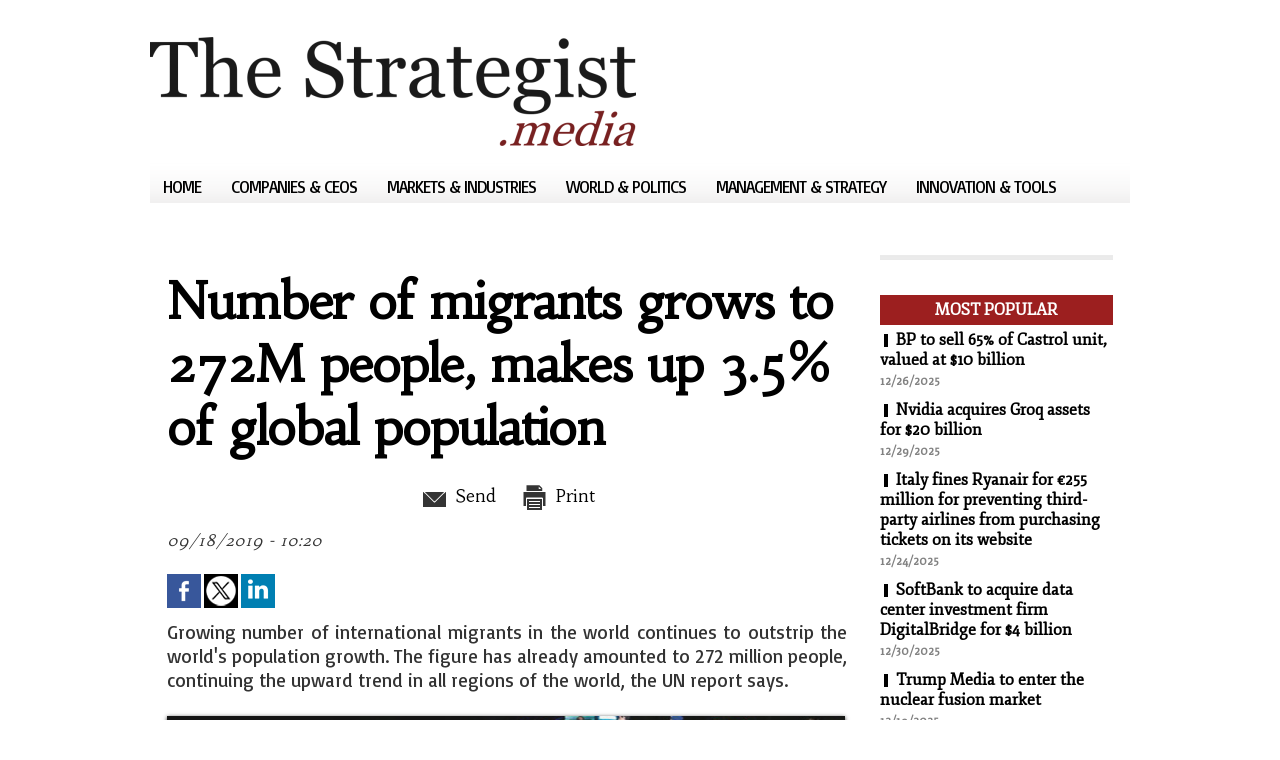

--- FILE ---
content_type: text/html; charset=UTF-8
request_url: https://www.thestrategist.media/Number-of-migrants-grows-to-272M-people-makes-up-3-5-of-global-population_a3982.html
body_size: 7390
content:
<!DOCTYPE html PUBLIC "-//W3C//DTD XHTML 1.0 Strict//EN" "http://www.w3.org/TR/xhtml1/DTD/xhtml1-strict.dtd">
<html xmlns="http://www.w3.org/1999/xhtml"  xml:lang="us" lang="us">
<head>
<title>The Strategist</title>
 
<meta http-equiv="Content-Type" content="text/html; Charset=UTF-8" />
<meta name="keywords" content="economy, economic news, business news, management, politics, international, world, CSR " />
<meta name="description" content="Daily news and analysis for corporate &amp; political leaders" />

<link rel="stylesheet" href="/var/style/style_1.css?v=1640082490" type="text/css" />
<link rel="stylesheet" media="only screen and (max-width : 800px)" href="/var/style/style_1101.css?v=1568636405" type="text/css" />
<link rel="stylesheet" href="/assets/css/gbfonts.min.css?v=1724246908" type="text/css">
<meta id="viewport" name="viewport" content="width=device-width, initial-scale=1.0, maximum-scale=1.0" />
<link id="css-responsive" rel="stylesheet" href="/_public/css/responsive.min.css?v=1731587507" type="text/css" />
<link rel="stylesheet" media="only screen and (max-width : 800px)" href="/var/style/style_1101_responsive.css?v=1568636405" type="text/css" />
<link rel="stylesheet" href="/var/style/style.8691979.css?v=1640082490" type="text/css" />
<link href="https://fonts.googleapis.com/css?family=Habibi|Fjord+One|Basic&display=swap" rel="stylesheet" type="text/css" />
<link rel="canonical" href="https://www.thestrategist.media/Number-of-migrants-grows-to-272M-people-makes-up-3-5-of-global-population_a3982.html" />
<link rel="amphtml" href="https://www.thestrategist.media/Number-of-migrants-grows-to-272M-people-makes-up-3-5-of-global-population_a3982.amp.html" />
<link rel="alternate" type="application/rss+xml" title="RSS" href="/xml/syndication.rss" />
<link rel="alternate" type="application/atom+xml" title="ATOM" href="/xml/atom.xml" />
<link rel="icon" href="/favicon.ico?v=1431953027" type="image/x-icon" />
<link rel="shortcut icon" href="/favicon.ico?v=1431953027" type="image/x-icon" />
 
<!-- Google file -->
<meta name="google-site-verification" content="Lj2Wh9tYohDy6fNxKig-Lf3GsB2i89U6NkghfC-DeWQ" />
<script src="/_public/js/jquery-1.8.3.min.js?v=1731587507" type="text/javascript"></script>
<script src="/_public/js/jquery.tools-1.2.7.min.js?v=1731587507" type="text/javascript"></script>
<script src="/_public/js/compress_jquery.ibox.js?v=1731587507" type="text/javascript"></script>
<script src="/_public/js/compress_fonctions.js?v=1731587507" type="text/javascript"></script>
<script type="text/javascript">
/*<![CDATA[*//*---->*/
selected_page = ['article', ''];
selected_page = ['article', '37399580'];

 var GBRedirectionMode = 'IF_FOUND';
/*--*//*]]>*/

</script>
<style type="text/css">
.mod_8691979 img, .mod_8691979 embed, .mod_8691979 table {
	 max-width: 678px;
}

.mod_8691979 .mod_8691979_pub {
	 min-width: 678px;
}

.mod_8691979 .mod_8691979_pub .cel1 {
	 padding: 0;
}

.mod_8691979 .photo.left .mod_8691979_pub, .mod_8691979 .photo.right .mod_8691979_pub {
	 min-width: 339px; margin: 15px 10px;
}

.mod_8691979 .photo.left .mod_8691979_pub {
	 margin-left: 0;
}

.mod_8691979 .photo.right .mod_8691979_pub {
	 margin-right: 0;
}

.mod_8691979 .para_33041502 .photo {
	 position: static;
}

</style>
</head>

<body class="mep1 home">
<div id="z_col_130_responsive" class="responsive-menu">


<!-- MOBI_swipe 9718937 -->
<div id="mod_9718937" class="mod_9718937 wm-module fullbackground  module-MOBI_swipe">
	 <div class="entete"><div class="fullmod">
		 <span>The Strategist</span>
	 </div></div>
	<div class="cel1">
		 <ul>
			 <li class="liens" data-link="home,"><a href="https://www.thestrategist.media/" >			 <span>
			 Home
			 </span>
</a></li>
			 <li class="liens" data-link="rubrique,655608"><a href="/Innovation-Tools_r10.html" >			 <span>
			 Innovation &amp; Tools
			 </span>
</a></li>
			 <li class="liens" data-link="rubrique,655607"><a href="/Management-Strategy_r9.html" >			 <span>
			 Management &amp; Strategy
			 </span>
</a></li>
			 <li class="liens" data-link="rubrique,655604"><a href="/World-Politics_r8.html" >			 <span>
			 World &amp; Politics
			 </span>
</a></li>
			 <li class="liens" data-link="rubrique,655603"><a href="/Markets-Industries_r7.html" >			 <span>
			 Markets &amp; Industries
			 </span>
</a></li>
			 <li class="liens" data-link="rubrique,655602"><a href="/Companies-CEOs_r6.html" >			 <span>
			 Companies &amp; CEOs
			 </span>
</a></li>
		 </ul>
	</div>
</div>
</div>
<div id="main-responsive">

<!-- ********************************************** ZONE TITRE ********************************************** -->
<div id="z_col0" class="full">
<div class="z_col0_inner">
<div id="z_col0_responsive" class="module-responsive">

<!-- MOBI_titre 9718936 -->
<div id="mod_9718936" class="mod_9718936 module-MOBI_titre">
<div class="tablet-bg">
<div onclick="swipe()" class="swipe gbicongeneric icon-gbicongeneric-button-swipe-list"></div>
	 <div class="titre"><a href="https://www.thestrategist.media">The Strategist</a></div>
</div>
</div>
</div>
<div id="mod_8692007" class="mod_8692007 wm-module module-responsive " style="_position:static">
<div class="fullmod">
<table cellpadding="0" cellspacing="0" class="module-combo nb-modules-1" style="position:relative; _position:static">
<tr>
<td class="celcombo1">
<!-- titre 8692008 -->
<div id="ecart_before_8692008" class="ecart_col0 " style="display:none"><hr /></div>
<div id="mod_8692008" class="mod_8692008 wm-module fullbackground "><div class="fullmod">
	 <div class="titre_image"><a href="https://www.thestrategist.media/"><img src="/photo/titre_8692008.png?v=1425918746" alt="The Strategist" title="The Strategist" class="image"/></a></div>
</div></div>
</td>
</tr>
</table>
</div>
</div>
<div id="ecart_after_8692007" class="ecart_col0" style="display:none"><hr /></div>

<!-- menu_static 8692004 -->
<div id="ecart_before_8692004" class="ecart_col0 " style="display:none"><hr /></div>
<div class="fullwidthsite">
<div id="mod_8692004" class="mod_8692004 wm-module  menu_static colonne-a background-cell- bg-height">
	 <ul class="menu_ligne"><li class="fullmod"><ul>
		 <li class="id1 cel1 keep-padding titre first">
			 <a href="https://www.thestrategist.media/" data-link="home," >
				 Home
			 </a>
		 </li>
		 <li class="id2 cel2 keep-padding titre ">
			 <a href="/Companies-CEOs_r6.html" data-link="rubrique,655602" >
				 Companies &amp; CEOs
			 </a>
		 </li>
		 <li class="id3 cel1 keep-padding titre ">
			 <a href="/Markets-Industries_r7.html" data-link="rubrique,655603" >
				 Markets &amp; Industries
			 </a>
		 </li>
		 <li class="id4 cel2 keep-padding titre ">
			 <a href="/World-Politics_r8.html" data-link="rubrique,655604" >
				 World &amp; Politics
			 </a>
		 </li>
		 <li class="id5 cel1 keep-padding titre ">
			 <a href="/Management-Strategy_r9.html" data-link="rubrique,655607" >
				 Management &amp; Strategy
			 </a>
		 </li>
		 <li class="id6 cel2 keep-padding titre  last">
			 <a href="/Innovation-Tools_r10.html" data-link="rubrique,655608" >
				 Innovation &amp; Tools
			 </a>
		 </li>
	 </ul></li>
	 </ul>
</div>
</div>
<div id="ecart_after_8692004" class="ecart_col0" style="display:none"><hr /></div>

<!-- espace 8734657 -->
<div id="ecart_before_8734657" class="ecart_col0 " style="display:none"><hr /></div>
<div id="mod_8734657" class="mod_8734657 wm-module fullbackground "><hr /></div>
<div id="ecart_after_8734657" class="ecart_col0" style="display:none"><hr /></div>
</div>
</div>
<!-- ********************************************** FIN ZONE TITRE ****************************************** -->

<div id="main">
<div id="main_inner">

<div id="z_centre">
<div class="z_centre_inner">

<!-- ********************************************** COLONNE 1 ********************************************** -->
<div class="z_colonne main-colonne" id="z_col1">
<div class="z_col_median z_col1_inner">
<div id="mod_8691979" class="mod_8691979 wm-module fullbackground  page2_article article-3982">
	 <div class="cel1">
		 <div class="titre">
			 <h1 class="access">
				 Number of migrants grows to 272M people, makes up 3.5% of global population
			 </h1>
		 </div>
		 <br class="texte clear" />
		 <br class="texte clear" />
		 <div class="boutons_ligne" id="boutons">
<a class="bt-mail" rel="nofollow" href="/send/37399580/"><img src="/_images/icones/bt_mail_10.png?v=1731587505" class="image middle" alt="Send" title="Send"  />&nbsp;Send</a>			 &nbsp;&nbsp;
<a class="bt-print" rel="nofollow" onclick="window.open(this.href,'_blank', 'width=600, height=800, scrollbars=yes, menubar=yes, resizable=yes');return false;" href="/Number-of-migrants-grows-to-272M-people-makes-up-3-5-of-global-population_a3982.html?print=1"><img src="/_images/icones/bt_print_10.png?v=1731587505" class="image middle" alt="Print" title="Print"  />&nbsp;Print</a>		 </div>
		 <div id="date" class="date">
			 <div class="access">09/18/2019 - 10:20</div>
		 </div>
		 <br class="texte clear" />
		 <br class="texte clear" />
			 <div class="auteur social">
				 <a target="_blank" href="http://www.facebook.com/share.php?u=https%3A%2F%2Fwww.thestrategist.media%2FNumber-of-migrants-grows-to-272M-people-makes-up-3-5-of-global-population_a3982.html"><img src="/_images/addto/facebook.png?v=1732287175" alt="Facebook" title="Facebook" /></a>
				 <a target="_blank" href="http://twitter.com/intent/tweet?text=Number+of+migrants+grows+to+272M+people%2C+makes+up+3.5%25+of+global+population+http%3A%2F%2Fxfru.it%2FTJWKTm"><img src="/_images/addto/twitter.png?v=1732287176" alt="Twitter" title="Twitter" /></a>
				 <a target="_blank" href="http://www.linkedin.com/shareArticle?mini=true&amp;url=https%3A%2F%2Fwww.thestrategist.media%2FNumber-of-migrants-grows-to-272M-people-makes-up-3-5-of-global-population_a3982.html&amp;title=Number+of+migrants+grows+to+272M+people%2C+makes+up+3.5%25+of+global+population&amp;source=&amp;summary="><img src="/_images/addto/linkedin.png?v=1732287176" alt="LinkedIn" title="LinkedIn" /></a>
			 </div>
<br />		 <div class="chapeau" style="">
			 <h3 class="access">
				 Growing number of international migrants in the world continues to outstrip the world's population growth. The figure has already amounted to 272 million people, continuing the upward trend in all regions of the world, the UN report says.
			 </h3>
		 </div>
		 <br class="texte clear" />
	 <div class="entry-content instapaper_body">
		 <br id="sep_para_1" class="sep_para access"/>
		 <div id="para_1" class="para_33041502 resize" style="">
			 <div class="photo shadow top" style="margin-bottom: 10px">
				 <a href="javascript:void(0)" rel="https://www.thestrategist.media/photo/art/grande/37399580-33041502.jpg?v=1568795971&amp;ibox" title="Number of migrants grows to 272M people, makes up 3.5% of global population"><img class="responsive"  style="display:none" src="https://www.thestrategist.media/photo/art/grande/37399580-33041502.jpg?v=1568795971" alt="Number of migrants grows to 272M people, makes up 3.5% of global population" title="Number of migrants grows to 272M people, makes up 3.5% of global population" />
<img class="not-responsive"  src="https://www.thestrategist.media/photo/art/default/37399580-33041502.jpg?v=1568795973" alt="Number of migrants grows to 272M people, makes up 3.5% of global population" title="Number of migrants grows to 272M people, makes up 3.5% of global population" width="678" /></a>
			 </div>
			 <div class="texte">
				 <div class="access firstletter">
					 Number of international migrants in the world reached 272 million people in 2019, which is 51 million more compared to 2010. <br />   <br />  <a class="liens" href="https://www.dailymanagementreview.com/Mecatherm-the-French-industrial-bakery-to-conquer-the-world-through-efficient-tailor-made-installations_a5971.html">Currently</a>, international migrants make up 3.5% of the world's population, compared with 2.8% in 2000 according to new estimates published by the UN. <br />   <br />  In 2019, Europe has the largest number of international migrants (82 million), followed by North America (59 million) and North Africa and West Asia (49 million). <br />   <br />  At the country level, about half of all international migrants live in only 10 countries, with the United States accepting the largest number of international migrants (51 million), which is about 19% of the total number in the world. <br />   <br />  Germany and Saudi Arabia take second and third places in terms of the number of migrants (13 million in each country), followed by the Russian Federation (12 million), Great Britain (10 million), United Arab Emirates (9 million), France, Canada and Australia (about 8 million in each country) and Italy (6 million). <br />   <br />  A third of all international migrants come from ten countries, with India becoming the leading country of origin, with about 18 million people living abroad. <br />   <br />  Migrants from Mexico made up the second largest diaspora in other countries (12 million), followed by China (11 million), the Russian Federation (10 million) and the Syrian Arab Republic (8 million). <br />   <br />  The share of international migrants in the total population varies significantly across geographic regions, with the highest rates recorded in Oceania (including Australia and New Zealand) (21.2%) and North America (16.0%), and the lowest in Latin America and the Caribbean (1.8%), Central and South Asia (1.0%) and East and Southeast Asia (0.8%). <br />   <br />  Most international migrants move between countries located in the same region. Most international migrants in sub-Saharan Africa (89%), East and Southeast Asia (83%), Latin America and the Caribbean (73%), and Central and South Asia (63%) came from regions in which they live. <br />   <br />  In contrast, most international migrants who lived in North America (98%), Oceania (88%) and North Africa and West Asia (59%) were born outside their region of residence. <br />   <br />  Forced movements across international borders continue to grow. Between 2010 and 2017 the total number of refugees and asylum seekers increased by approximately 13 million, representing almost a quarter of the increase in the number of all international migrants. North Africa and West Asia received about 46% of the total number of refugees and asylum seekers, followed by sub-Saharan Africa (21%). <br />   <br />  source: un.org
				 </div>
			 </div>
			 <div class="clear"></div>
		 </div>
	 </div>
		 <br class="texte clear" />
			 <div class="auteur social">
				 <a target="_blank" href="http://www.facebook.com/share.php?u=https%3A%2F%2Fwww.thestrategist.media%2FNumber-of-migrants-grows-to-272M-people-makes-up-3-5-of-global-population_a3982.html"><img src="/_images/addto/facebook.png?v=1732287175" alt="Facebook" title="Facebook" /></a>
				 <a target="_blank" href="http://twitter.com/intent/tweet?text=Number+of+migrants+grows+to+272M+people%2C+makes+up+3.5%25+of+global+population+http%3A%2F%2Fxfru.it%2FTJWKTm"><img src="/_images/addto/twitter.png?v=1732287176" alt="Twitter" title="Twitter" /></a>
				 <a target="_blank" href="http://www.linkedin.com/shareArticle?mini=true&amp;url=https%3A%2F%2Fwww.thestrategist.media%2FNumber-of-migrants-grows-to-272M-people-makes-up-3-5-of-global-population_a3982.html&amp;title=Number+of+migrants+grows+to+272M+people%2C+makes+up+3.5%25+of+global+population&amp;source=&amp;summary="><img src="/_images/addto/linkedin.png?v=1732287176" alt="LinkedIn" title="LinkedIn" /></a>
			 </div>
<br />		 <br class="texte clear" />
		 <div id="entete_liste">
		 <br />
		 <div class="entete_liste" style="float:left">
			 <div class="access" style="padding-top:5px">More</div>
		 </div>
		 <div class="titre_liste pager" style="float:right; padding:0 0 10px 0">
			 <a class="sel" rel="nofollow" href="javascript:void(0)" onclick="recharge('entete_liste', 'https://www.thestrategist.media/mymodule/8691979/', '', 'start=-2&amp;numero=3982&amp;java=false&amp;ajax=true&amp;show=liste_articles&amp;mod_size=2')">&lt;</a>
			 <a href="javascript:void(0)" rel="nofollow" onclick="recharge('entete_liste', 'https://www.thestrategist.media/mymodule/8691979/', '', 'start=2&amp;numero=3982&amp;java=false&amp;ajax=true&amp;show=liste_articles&amp;mod_size=2')">&gt;</a>
		 </div>
		 <div class="break" style="padding-bottom: 10px"></div>
			 <table class="same_rub inner" cellpadding="0" cellspacing="0"><tr style="margin:0 auto">
		 <td class="bloc_liste" style="padding-right:5px;">
		 <div class="titre_liste bloc">
			 <div class="not-responsive" style="position: relative; background: transparent url(https://www.thestrategist.media/photo/art/iphone/93706774-65446957.jpg?v=1768465466) center center no-repeat; display:block; padding-top: 163px; cursor:pointer" onclick="location.href = 'https://www.thestrategist.media/Shell-and-Exxon-Mobil-abandon-sale-of-UK-gas-assets-to-Viaro_a8288.html'"></div>
			 <div class="responsive" style="display:none; background: transparent url(https://www.thestrategist.media/photo/art/large_x2/93706774-65446957.jpg?v=1768465466) center center no-repeat; cursor:pointer" onclick="location.href = 'https://www.thestrategist.media/Shell-and-Exxon-Mobil-abandon-sale-of-UK-gas-assets-to-Viaro_a8288.html'"></div>
			 <h3 class="access">
			 <span class="date">Thursday, January 15th 2026 - 09:23</span>			 <a class="access" href="/Shell-and-Exxon-Mobil-abandon-sale-of-UK-gas-assets-to-Viaro_a8288.html">Shell and Exxon Mobil abandon sale of UK gas assets to Viaro</a>
			 </h3>
		 </div>
		 </td>
		 <td class="bloc_liste" style="padding-left:5px;">
		 <div class="titre_liste bloc">
			 <div class="not-responsive" style="position: relative; background: transparent url(https://www.thestrategist.media/photo/art/iphone/93706771-65446952.jpg?v=1768465365) center center no-repeat; display:block; padding-top: 163px; cursor:pointer" onclick="location.href = 'https://www.thestrategist.media/Chip-maker-TSMC-increases-net-profit-by-a-third-in-Q4_a8287.html'"></div>
			 <div class="responsive" style="display:none; background: transparent url(https://www.thestrategist.media/photo/art/large_x2/93706771-65446952.jpg?v=1768465365) center center no-repeat; cursor:pointer" onclick="location.href = 'https://www.thestrategist.media/Chip-maker-TSMC-increases-net-profit-by-a-third-in-Q4_a8287.html'"></div>
			 <h3 class="access">
			 <span class="date">Thursday, January 15th 2026 - 09:21</span>			 <a class="access" href="/Chip-maker-TSMC-increases-net-profit-by-a-third-in-Q4_a8287.html">Chip maker TSMC increases net profit by a third in Q4</a>
			 </h3>
		 </div>
		 </td>
			 </tr></table>
		 </div>
	 </div>
</div>
<div id="ecart_after_8691979" class="ecart_col1"><hr /></div>
</div>
</div>
<!-- ********************************************** FIN COLONNE 1 ****************************************** -->

<!-- ********************************************** COLONNE 2 ********************************************** -->
<div class="z_colonne" id="z_col2">
<div class="z_col_median z_col2_inner">

<!-- espace 10121463 -->
<div id="mod_10121463" class="mod_10121463 wm-module fullbackground "><hr /></div>
<div id="ecart_after_10121463" class="ecart_col2"><hr /></div>

<!-- news 8692002 -->
<div id="mod_8692002" class="mod_8692002 wm-module fullbackground  news module-news type-1">
	 <div class="entete"><div class="fullmod">
		 <span>Most Popular</span>
	 </div></div>
	 <div class="list-news nb-col-4">
	 <div class="cel1 num1 first">
		 <h3 class="titre">
			 <img class="image middle nomargin" src="https://www.thestrategist.media/_images/preset/puces/shape1.gif?v=1732287502" alt=""  /> 
			 <a href="/BP-to-sell-65-of-Castrol-unit-valued-at-10-billion_a8268.html">BP to sell 65% of Castrol unit, valued at $10 billion</a>
		 </h3>
		 <div class="titre">
			 <span class="date">12/26/2025</span>
		 </div>
	 </div>
	 <div class="cel2 num2">
		 <h3 class="titre">
			 <img class="image middle nomargin" src="https://www.thestrategist.media/_images/preset/puces/shape1.gif?v=1732287502" alt=""  /> 
			 <a href="/Nvidia-acquires-Groq-assets-for-20-billion_a8272.html">Nvidia acquires Groq assets for $20 billion</a>
		 </h3>
		 <div class="titre">
			 <span class="date">12/29/2025</span>
		 </div>
	 </div>
	 <div class="cel1 num3">
		 <h3 class="titre">
			 <img class="image middle nomargin" src="https://www.thestrategist.media/_images/preset/puces/shape1.gif?v=1732287502" alt=""  /> 
			 <a href="/Italy-fines-Ryanair-for-255-million-for-preventing-third-party-airlines-from-purchasing-tickets-on-its-website_a8266.html">Italy fines Ryanair for €255 million for preventing third-party airlines from purchasing tickets on its website</a>
		 </h3>
		 <div class="titre">
			 <span class="date">12/24/2025</span>
		 </div>
	 </div>
	 <div class="cel2 num4">
		 <h3 class="titre">
			 <img class="image middle nomargin" src="https://www.thestrategist.media/_images/preset/puces/shape1.gif?v=1732287502" alt=""  /> 
			 <a href="/SoftBank-to-acquire-data-center-investment-firm-DigitalBridge-for-4-billion_a8275.html">SoftBank to acquire data center investment firm DigitalBridge for $4 billion</a>
		 </h3>
		 <div class="titre">
			 <span class="date">12/30/2025</span>
		 </div>
	 </div>
	 <div class="cel1 num5">
		 <h3 class="titre">
			 <img class="image middle nomargin" src="https://www.thestrategist.media/_images/preset/puces/shape1.gif?v=1732287502" alt=""  /> 
			 <a href="/Trump-Media-to-enter-the-nuclear-fusion-market_a8260.html">Trump Media to enter the nuclear fusion market</a>
		 </h3>
		 <div class="titre">
			 <span class="date">12/19/2025</span>
		 </div>
	 </div>
	 </div>
</div>
<div id="ecart_after_8692002" class="ecart_col2"><hr /></div>

<!-- rub_une 8739100 -->
<div id="ecart_before_8739100" class="ecart_col2 responsive" style="display:none"><hr /></div>
<div id="mod_8739100" class="mod_8739100 wm-module fullbackground module-responsive  module-rub_une type-2">
	 <div class="entete"><div class="fullmod">
		 <span>Innovation &amp; tools</span>
	 </div></div>
	 <div class="cel1 nb-col-1" style="padding:0"><div class="fullmod">
	 <div class="encapse_bloc id0  clear-x2 clear-x3 clear-x4" style="padding:0 7px;">
		 <div class="no_bloc_rub" style="padding:5px 0">
			 <h4 class="rubrique">
				 <a class="arub10" href="/Innovation-Tools_r10.html"><span class="nom_rub10">Innovation &amp; Tools</span></a>
			 </h4>
			 <h3 class="titre first" style=";margin-bottom:5px">
				 <a href="/SpaceX-rocket-launches-NASA-s-Pandora-telescope-into-orbit-to-study-20-exoplanets_a8279.html">
					 SpaceX rocket launches NASA's Pandora telescope into orbit to study 20 exoplanets
				 </a>
			
			 <br class="clear" />
			 </h3>
				 <div class="photo shadow thumbnail-2" style="">
					 <a href="/SpaceX-rocket-launches-NASA-s-Pandora-telescope-into-orbit-to-study-20-exoplanets_a8279.html">
						 <img loading="lazy" src="https://www.thestrategist.media/photo/art/medium_16_9/93653265-65415191.jpg?v=1768194770" alt="SpaceX rocket launches NASA's Pandora telescope into orbit to study 20 exoplanets" title="SpaceX rocket launches NASA's Pandora telescope into orbit to study 20 exoplanets"  />
					 </a>
				 </div>
			 <div class="clear"></div>
			 <h3 class="titre" style="margin-top: 10px;margin-bottom:5px">
				 <a href="/Italy-orders-Meta-to-allow-competing-chatbots-on-WhatsApp_a8270.html">
					 Italy orders Meta to allow competing chatbots on WhatsApp
				 </a>
			
			 <br class="clear" />
			 </h3>
				 <div class="photo shadow thumbnail-2" style="">
					 <a href="/Italy-orders-Meta-to-allow-competing-chatbots-on-WhatsApp_a8270.html">
						 <img loading="lazy" src="https://www.thestrategist.media/photo/art/medium_16_9/93375437-65281520.jpg?v=1766711185" alt="Italy orders Meta to allow competing chatbots on WhatsApp" title="Italy orders Meta to allow competing chatbots on WhatsApp"  />
					 </a>
				 </div>
			 <div class="clear"></div>
			 <h3 class="titre" style="margin-top: 10px;margin-bottom:5px">
				 <a href="/ByteDance-to-increase-AI-investment-to-23-billion-by-2026_a8267.html">
					 ByteDance to increase AI investment to $23 billion by 2026
				 </a>
			
			 <br class="clear" />
			 </h3>
				 <div class="photo shadow thumbnail-2" style="">
					 <a href="/ByteDance-to-increase-AI-investment-to-23-billion-by-2026_a8267.html">
						 <img loading="lazy" src="https://www.thestrategist.media/photo/art/medium_16_9/93354466-65274089.jpg?v=1766564892" alt="ByteDance to increase AI investment to $23 billion by 2026" title="ByteDance to increase AI investment to $23 billion by 2026"  />
					 </a>
				 </div>
			 <div class="clear"></div>
			 <h3 class="titre" style="margin-top: 10px;margin-bottom:5px">
				 <a href="/Chinese-Nvidia-unveils-new-AI-chip_a8264.html">
					 "Chinese Nvidia" unveils new AI chip
				 </a>
			
			 <br class="clear" />
			 </h3>
				 <div class="photo shadow thumbnail-2" style="">
					 <a href="/Chinese-Nvidia-unveils-new-AI-chip_a8264.html">
						 <img loading="lazy" src="https://www.thestrategist.media/photo/art/medium_16_9/93333886-65265473.jpg?v=1766452158" alt="&quot;Chinese Nvidia&quot; unveils new AI chip" title="&quot;Chinese Nvidia&quot; unveils new AI chip"  />
					 </a>
				 </div>
			 <div class="clear"></div>
		 </div>
		 <div class="clear separate"><hr /></div>
	 </div>
	 </div></div>
</div>
<div id="ecart_after_8739100" class="ecart_col2"><hr /></div>

<!-- rub_une 8784389 -->
<div id="ecart_before_8784389" class="ecart_col2 responsive" style="display:none"><hr /></div>
<div id="mod_8784389" class="mod_8784389 wm-module fullbackground module-responsive  module-rub_une type-2">
	 <div class="entete"><div class="fullmod">
		 <span>Discovery</span>
	 </div></div>
	 <div class="cel1 nb-col-1" style="padding:0"><div class="fullmod">
	 <div class="encapse_bloc id0  clear-x2 clear-x3 clear-x4" style="padding:0 7px;">
		 <div class="no_bloc_rub" style="padding:5px 0">
			 <h4 class="rubrique">
				 <a class="arub11" href="/Discovery_r11.html"><span class="nom_rub11">Discovery</span></a>
			 </h4>
			 <h3 class="titre first" style=";margin-bottom:5px">
				 <a href="/Bloomberg-lists-key-economic-risks-for-2022_a5660.html">
					 Bloomberg lists key economic risks for 2022
				 </a>
			
			 <br class="clear" />
			 </h3>
				 <div class="photo shadow thumbnail-2" style="">
					 <a href="/Bloomberg-lists-key-economic-risks-for-2022_a5660.html">
						 <img loading="lazy" src="https://www.thestrategist.media/photo/art/medium_16_9/61004046-44555323.jpg?v=1639469138" alt="Bloomberg lists key economic risks for 2022" title="Bloomberg lists key economic risks for 2022"  />
					 </a>
				 </div>
			 <div class="clear"></div>
			 <h3 class="titre" style="margin-top: 10px;margin-bottom:5px">
				 <a href="/Researchers-LEGO-sets-are-better-investment-than-gold-and-bonds_a5638.html">
					 Researchers: LEGO sets are better investment than gold and bonds
				 </a>
			
			 <br class="clear" />
			 </h3>
				 <div class="photo shadow thumbnail-2" style="">
					 <a href="/Researchers-LEGO-sets-are-better-investment-than-gold-and-bonds_a5638.html">
						 <img loading="lazy" src="https://www.thestrategist.media/photo/art/medium_16_9/60749321-44427340.jpg?v=1638497364" alt="Researchers: LEGO sets are better investment than gold and bonds" title="Researchers: LEGO sets are better investment than gold and bonds"  />
					 </a>
				 </div>
			 <div class="clear"></div>
			 <h3 class="titre" style="margin-top: 10px;margin-bottom:5px">
				 <a href="/Expert-Fertilizers-shortages-could-cause-famine-in-the-world-s-poorest-countries_a5625.html">
					 Expert: Fertilizers shortages could cause famine in the world's poorest countries
				 </a>
			
			 <br class="clear" />
			 </h3>
				 <div class="photo shadow thumbnail-2" style="">
					 <a href="/Expert-Fertilizers-shortages-could-cause-famine-in-the-world-s-poorest-countries_a5625.html">
						 <img loading="lazy" src="https://www.thestrategist.media/photo/art/medium_16_9/60645026-44371171.jpg?v=1638178152" alt="Expert: Fertilizers shortages could cause famine in the world's poorest countries" title="Expert: Fertilizers shortages could cause famine in the world's poorest countries"  />
					 </a>
				 </div>
			 <div class="clear"></div>
			 <h3 class="titre" style="margin-top: 10px;margin-bottom:5px">
				 <a href="/OIV-Global-wine-production-will-be-extremely-low-in-2021_a5585.html">
					 OIV: Global wine production will be extremely low in 2021
				 </a>
			
			 <br class="clear" />
			 </h3>
				 <div class="photo shadow thumbnail-2" style="">
					 <a href="/OIV-Global-wine-production-will-be-extremely-low-in-2021_a5585.html">
						 <img loading="lazy" src="https://www.thestrategist.media/photo/art/medium_16_9/60040993-44001463.jpg?v=1636077462" alt="OIV: Global wine production will be extremely low in 2021" title="OIV: Global wine production will be extremely low in 2021"  />
					 </a>
				 </div>
			 <div class="clear"></div>
			 <h3 class="titre" style="margin-top: 10px;margin-bottom:5px">
				 <a href="/Reuters-China-uses-Australian-coal-despite-refusing-to-import-it_a5518.html">
					 Reuters: China uses Australian coal despite refusing to import it
				 </a>
			
			 <br class="clear" />
			 </h3>
				 <div class="photo shadow thumbnail-2" style="">
					 <a href="/Reuters-China-uses-Australian-coal-despite-refusing-to-import-it_a5518.html">
						 <img loading="lazy" src="https://www.thestrategist.media/photo/art/medium_16_9/59358579-43639579.jpg?v=1633498806" alt="Reuters: China uses Australian coal despite refusing to import it" title="Reuters: China uses Australian coal despite refusing to import it"  />
					 </a>
				 </div>
			 <div class="clear"></div>
		 </div>
		 <div class="clear separate"><hr /></div>
	 </div>
	 </div></div>
</div>
</div>
</div>
<!-- ********************************************** FIN COLONNE 2 ****************************************** -->

</div>
</div>

<!-- ********************************************** ZONE OURS ********************************************** -->
<div id="z_col100">
<div class="z_col100_inner">
<table cellpadding="0" cellspacing="0" id="mod_8692010" class="mod_8692010 wm-module module-responsive  module-combo nb-modules-2" style="position:relative">
<tr>
<td class="celcombo1">
<!-- ours 8692011 -->
<div id="ecart_before_8692011" class="ecart_col100 responsive" style="display:none"><hr /></div>
<div id="mod_8692011" class="mod_8692011 wm-module fullbackground  module-ours"><div class="fullmod">
	 <div class="legal">
		 
	 </div>
	 <div class="bouton">
		 <a href="/sitemap/">Sitemap</a>
		 <span> | </span>
		 <img src="/_images/icones/rssmini.gif" alt="RSS" class="image" /> <a href="/feeds/">Syndication</a>
		 <span> | </span>
		 <a href="http://www.wmaker.net/" target="_blank" title="Create your web site with WMaker.net">Powered by WM</a>
	</div>
</div></div>
</td>
<td class="celcombo2">
<!-- services_web2 8692012 -->
<div id="ecart_before_8692012" class="ecart_col100 responsive" style="display:none"><hr /></div>
<div id="mod_8692012" class="mod_8692012 wm-module fullbackground  services_web2">
		 <div class="cel1">
					 <div class="lien">
						 <a href="/" style="height: 36px; line-height: 36px" target="_blank"><img src="/_images/services_web2/set7/facebook.png" alt="Facebook" title="Facebook" /></a>
					 </div>
					 <div class="lien">
						 <a href="http://twitter.com/" style="height: 36px; line-height: 36px" target="_blank"><img src="/_images/services_web2/set7/twitter.png" alt="Twitter" title="Twitter" /></a>
					 </div>
					 <div class="lien">
						 <a href="http://themes.wmaker.net/simplemag/xml/syndication.rss" style="height: 36px; line-height: 36px" target="_blank"><img src="/_images/services_web2/set7/rss.png" alt="Rss" title="Rss" /></a>
					 </div>
					 <div class="lien">
						 <a href="http://themes.wmaker.net/simplemag/m/" style="height: 36px; line-height: 36px" target="_blank"><img src="/_images/services_web2/set7/mobile.png" alt="Mobile" title="Mobile" /></a>
					 </div>
	 <div class="clear"></div>
		 </div>
</div>
</td>
</tr>
</table>
</div>
</div>
<!-- ********************************************** FIN ZONE OURS ****************************************** -->

</div>
</div>
</div>
<script type="text/javascript">
/*<![CDATA[*//*---->*/
if (typeof wm_select_link === 'function') wm_select_link('.mod_9718937 .liens');

/*--*//*]]>*/
</script>
</body>

</html>
